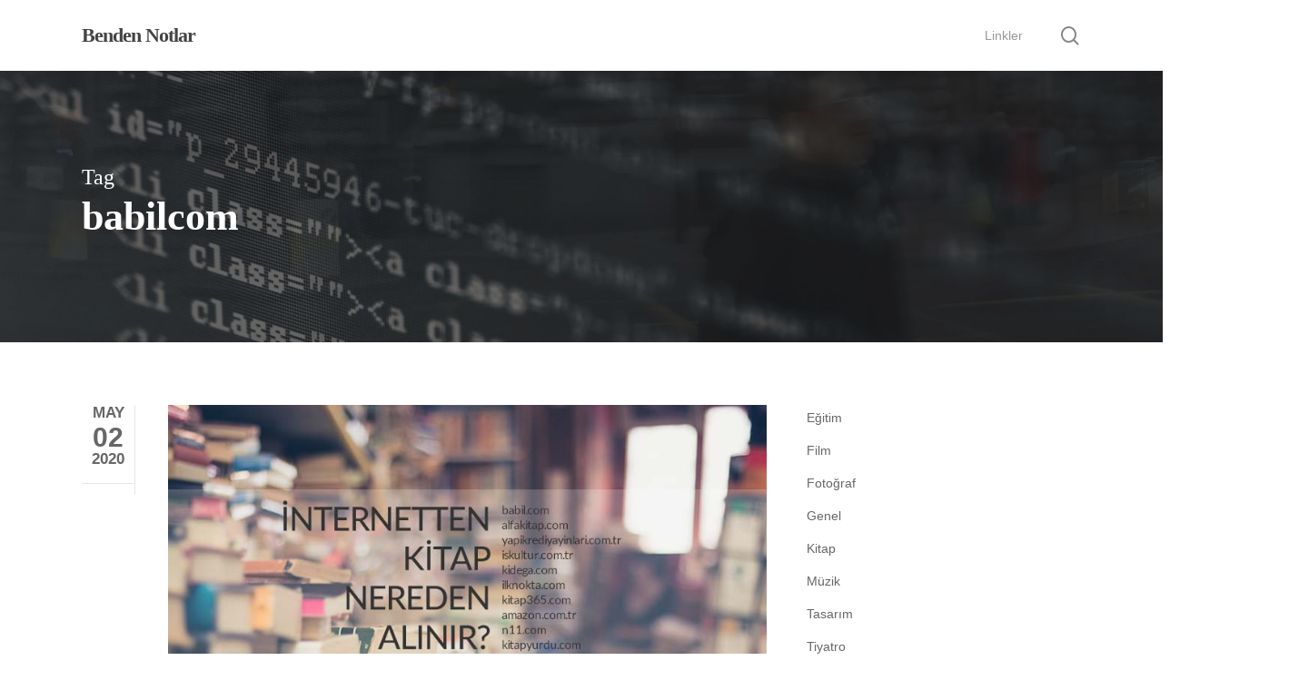

--- FILE ---
content_type: text/html; charset=utf-8
request_url: https://www.google.com/recaptcha/api2/aframe
body_size: 269
content:
<!DOCTYPE HTML><html><head><meta http-equiv="content-type" content="text/html; charset=UTF-8"></head><body><script nonce="Aks8ITeUxJnYAzZve0R3YQ">/** Anti-fraud and anti-abuse applications only. See google.com/recaptcha */ try{var clients={'sodar':'https://pagead2.googlesyndication.com/pagead/sodar?'};window.addEventListener("message",function(a){try{if(a.source===window.parent){var b=JSON.parse(a.data);var c=clients[b['id']];if(c){var d=document.createElement('img');d.src=c+b['params']+'&rc='+(localStorage.getItem("rc::a")?sessionStorage.getItem("rc::b"):"");window.document.body.appendChild(d);sessionStorage.setItem("rc::e",parseInt(sessionStorage.getItem("rc::e")||0)+1);localStorage.setItem("rc::h",'1765247784968');}}}catch(b){}});window.parent.postMessage("_grecaptcha_ready", "*");}catch(b){}</script></body></html>